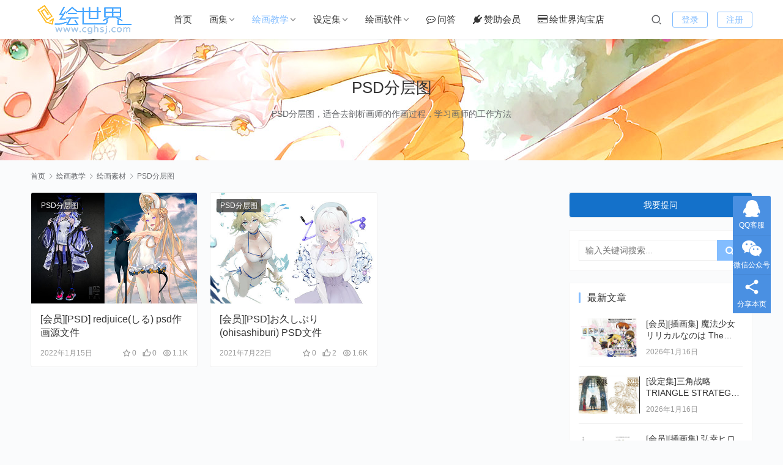

--- FILE ---
content_type: text/html; charset=UTF-8
request_url: https://www.cghsj.com/category/teaching/material/psd-material
body_size: 11898
content:
<!DOCTYPE html>
<html lang="zh-CN">
<head>
<meta charset="UTF-8">
<meta http-equiv="X-UA-Compatible" content="IE=edge,chrome=1">
<meta name="renderer" content="webkit">
<meta name="viewport" content="initial-scale=1.0,user-scalable=no,maximum-scale=1,width=device-width,viewport-fit=cover">
<title>PSD分层图_绘世界</title>
<meta name="keywords" content="PSD,剖析,源文件" />
<meta name="description" content="PSD分层图，适合去剖析画师的作画过程，学习画师的工作方法" />
<meta property="og:type" content="webpage" />
<meta property="og:url" content="https://www.cghsj.com/category/teaching/material/psd-material" />
<meta property="og:site_name" content="绘世界" />
<meta property="og:title" content="PSD分层图" />
<meta property="og:description" content="PSD分层图，适合去剖析画师的作画过程，学习画师的工作方法" />
<meta name="applicable-device" content="pc,mobile" />
<meta http-equiv="Cache-Control" content="no-transform" />
<link rel="shortcut icon" href="https://www.cghsj.com/wp-content/uploads/2021/04/站点图标.png" />
<link rel='dns-prefetch' href='//www.cghsj.com' />
<link rel="alternate" type="application/rss+xml" title="绘世界 &raquo; PSD分层图分类Feed" href="https://www.cghsj.com/category/teaching/material/psd-material/feed" />
<link rel='stylesheet' id='stylesheet-css'  href='//www.cghsj.com/wp-content/uploads/wpcom/style.3.7.0.1647915818.css?ver=3.7.0' type='text/css' media='all' />
<link rel='stylesheet' id='font-awesome-css'  href='https://www.cghsj.com/wp-content/themes/justmedia/themer/assets/css/font-awesome.css?ver=3.7.0' type='text/css' media='all' />
<link rel='stylesheet' id='wp-block-library-css'  href='https://www.cghsj.com/wp-includes/css/dist/block-library/style.min.css?ver=5.9.12' type='text/css' media='all' />
<style id='global-styles-inline-css' type='text/css'>
body{--wp--preset--color--black: #000000;--wp--preset--color--cyan-bluish-gray: #abb8c3;--wp--preset--color--white: #ffffff;--wp--preset--color--pale-pink: #f78da7;--wp--preset--color--vivid-red: #cf2e2e;--wp--preset--color--luminous-vivid-orange: #ff6900;--wp--preset--color--luminous-vivid-amber: #fcb900;--wp--preset--color--light-green-cyan: #7bdcb5;--wp--preset--color--vivid-green-cyan: #00d084;--wp--preset--color--pale-cyan-blue: #8ed1fc;--wp--preset--color--vivid-cyan-blue: #0693e3;--wp--preset--color--vivid-purple: #9b51e0;--wp--preset--gradient--vivid-cyan-blue-to-vivid-purple: linear-gradient(135deg,rgba(6,147,227,1) 0%,rgb(155,81,224) 100%);--wp--preset--gradient--light-green-cyan-to-vivid-green-cyan: linear-gradient(135deg,rgb(122,220,180) 0%,rgb(0,208,130) 100%);--wp--preset--gradient--luminous-vivid-amber-to-luminous-vivid-orange: linear-gradient(135deg,rgba(252,185,0,1) 0%,rgba(255,105,0,1) 100%);--wp--preset--gradient--luminous-vivid-orange-to-vivid-red: linear-gradient(135deg,rgba(255,105,0,1) 0%,rgb(207,46,46) 100%);--wp--preset--gradient--very-light-gray-to-cyan-bluish-gray: linear-gradient(135deg,rgb(238,238,238) 0%,rgb(169,184,195) 100%);--wp--preset--gradient--cool-to-warm-spectrum: linear-gradient(135deg,rgb(74,234,220) 0%,rgb(151,120,209) 20%,rgb(207,42,186) 40%,rgb(238,44,130) 60%,rgb(251,105,98) 80%,rgb(254,248,76) 100%);--wp--preset--gradient--blush-light-purple: linear-gradient(135deg,rgb(255,206,236) 0%,rgb(152,150,240) 100%);--wp--preset--gradient--blush-bordeaux: linear-gradient(135deg,rgb(254,205,165) 0%,rgb(254,45,45) 50%,rgb(107,0,62) 100%);--wp--preset--gradient--luminous-dusk: linear-gradient(135deg,rgb(255,203,112) 0%,rgb(199,81,192) 50%,rgb(65,88,208) 100%);--wp--preset--gradient--pale-ocean: linear-gradient(135deg,rgb(255,245,203) 0%,rgb(182,227,212) 50%,rgb(51,167,181) 100%);--wp--preset--gradient--electric-grass: linear-gradient(135deg,rgb(202,248,128) 0%,rgb(113,206,126) 100%);--wp--preset--gradient--midnight: linear-gradient(135deg,rgb(2,3,129) 0%,rgb(40,116,252) 100%);--wp--preset--duotone--dark-grayscale: url('#wp-duotone-dark-grayscale');--wp--preset--duotone--grayscale: url('#wp-duotone-grayscale');--wp--preset--duotone--purple-yellow: url('#wp-duotone-purple-yellow');--wp--preset--duotone--blue-red: url('#wp-duotone-blue-red');--wp--preset--duotone--midnight: url('#wp-duotone-midnight');--wp--preset--duotone--magenta-yellow: url('#wp-duotone-magenta-yellow');--wp--preset--duotone--purple-green: url('#wp-duotone-purple-green');--wp--preset--duotone--blue-orange: url('#wp-duotone-blue-orange');--wp--preset--font-size--small: 13px;--wp--preset--font-size--medium: 20px;--wp--preset--font-size--large: 36px;--wp--preset--font-size--x-large: 42px;}.has-black-color{color: var(--wp--preset--color--black) !important;}.has-cyan-bluish-gray-color{color: var(--wp--preset--color--cyan-bluish-gray) !important;}.has-white-color{color: var(--wp--preset--color--white) !important;}.has-pale-pink-color{color: var(--wp--preset--color--pale-pink) !important;}.has-vivid-red-color{color: var(--wp--preset--color--vivid-red) !important;}.has-luminous-vivid-orange-color{color: var(--wp--preset--color--luminous-vivid-orange) !important;}.has-luminous-vivid-amber-color{color: var(--wp--preset--color--luminous-vivid-amber) !important;}.has-light-green-cyan-color{color: var(--wp--preset--color--light-green-cyan) !important;}.has-vivid-green-cyan-color{color: var(--wp--preset--color--vivid-green-cyan) !important;}.has-pale-cyan-blue-color{color: var(--wp--preset--color--pale-cyan-blue) !important;}.has-vivid-cyan-blue-color{color: var(--wp--preset--color--vivid-cyan-blue) !important;}.has-vivid-purple-color{color: var(--wp--preset--color--vivid-purple) !important;}.has-black-background-color{background-color: var(--wp--preset--color--black) !important;}.has-cyan-bluish-gray-background-color{background-color: var(--wp--preset--color--cyan-bluish-gray) !important;}.has-white-background-color{background-color: var(--wp--preset--color--white) !important;}.has-pale-pink-background-color{background-color: var(--wp--preset--color--pale-pink) !important;}.has-vivid-red-background-color{background-color: var(--wp--preset--color--vivid-red) !important;}.has-luminous-vivid-orange-background-color{background-color: var(--wp--preset--color--luminous-vivid-orange) !important;}.has-luminous-vivid-amber-background-color{background-color: var(--wp--preset--color--luminous-vivid-amber) !important;}.has-light-green-cyan-background-color{background-color: var(--wp--preset--color--light-green-cyan) !important;}.has-vivid-green-cyan-background-color{background-color: var(--wp--preset--color--vivid-green-cyan) !important;}.has-pale-cyan-blue-background-color{background-color: var(--wp--preset--color--pale-cyan-blue) !important;}.has-vivid-cyan-blue-background-color{background-color: var(--wp--preset--color--vivid-cyan-blue) !important;}.has-vivid-purple-background-color{background-color: var(--wp--preset--color--vivid-purple) !important;}.has-black-border-color{border-color: var(--wp--preset--color--black) !important;}.has-cyan-bluish-gray-border-color{border-color: var(--wp--preset--color--cyan-bluish-gray) !important;}.has-white-border-color{border-color: var(--wp--preset--color--white) !important;}.has-pale-pink-border-color{border-color: var(--wp--preset--color--pale-pink) !important;}.has-vivid-red-border-color{border-color: var(--wp--preset--color--vivid-red) !important;}.has-luminous-vivid-orange-border-color{border-color: var(--wp--preset--color--luminous-vivid-orange) !important;}.has-luminous-vivid-amber-border-color{border-color: var(--wp--preset--color--luminous-vivid-amber) !important;}.has-light-green-cyan-border-color{border-color: var(--wp--preset--color--light-green-cyan) !important;}.has-vivid-green-cyan-border-color{border-color: var(--wp--preset--color--vivid-green-cyan) !important;}.has-pale-cyan-blue-border-color{border-color: var(--wp--preset--color--pale-cyan-blue) !important;}.has-vivid-cyan-blue-border-color{border-color: var(--wp--preset--color--vivid-cyan-blue) !important;}.has-vivid-purple-border-color{border-color: var(--wp--preset--color--vivid-purple) !important;}.has-vivid-cyan-blue-to-vivid-purple-gradient-background{background: var(--wp--preset--gradient--vivid-cyan-blue-to-vivid-purple) !important;}.has-light-green-cyan-to-vivid-green-cyan-gradient-background{background: var(--wp--preset--gradient--light-green-cyan-to-vivid-green-cyan) !important;}.has-luminous-vivid-amber-to-luminous-vivid-orange-gradient-background{background: var(--wp--preset--gradient--luminous-vivid-amber-to-luminous-vivid-orange) !important;}.has-luminous-vivid-orange-to-vivid-red-gradient-background{background: var(--wp--preset--gradient--luminous-vivid-orange-to-vivid-red) !important;}.has-very-light-gray-to-cyan-bluish-gray-gradient-background{background: var(--wp--preset--gradient--very-light-gray-to-cyan-bluish-gray) !important;}.has-cool-to-warm-spectrum-gradient-background{background: var(--wp--preset--gradient--cool-to-warm-spectrum) !important;}.has-blush-light-purple-gradient-background{background: var(--wp--preset--gradient--blush-light-purple) !important;}.has-blush-bordeaux-gradient-background{background: var(--wp--preset--gradient--blush-bordeaux) !important;}.has-luminous-dusk-gradient-background{background: var(--wp--preset--gradient--luminous-dusk) !important;}.has-pale-ocean-gradient-background{background: var(--wp--preset--gradient--pale-ocean) !important;}.has-electric-grass-gradient-background{background: var(--wp--preset--gradient--electric-grass) !important;}.has-midnight-gradient-background{background: var(--wp--preset--gradient--midnight) !important;}.has-small-font-size{font-size: var(--wp--preset--font-size--small) !important;}.has-medium-font-size{font-size: var(--wp--preset--font-size--medium) !important;}.has-large-font-size{font-size: var(--wp--preset--font-size--large) !important;}.has-x-large-font-size{font-size: var(--wp--preset--font-size--x-large) !important;}
</style>
<link rel='stylesheet' id='QAPress-css'  href='https://www.cghsj.com/wp-content/plugins/qapress/css/style.css?ver=4.1.1' type='text/css' media='all' />
<style id='QAPress-inline-css' type='text/css'>
.q-content .topic-tab.current-tab,.q-content .q-load-more{color: #1471CA;}
        .q-content .topic-tab:hover,.q-content .topic-title:hover,.q-content .topic-cat:hover,.q-content .topic-last-reply a:hover,.q-content .q-info a:hover,.q-content .q-answer .as-user a:hover,.q-content .q-answer .as-action a:hover,.q-content .q-answer .as-comment-url:hover,.q-content .q-answer .as-comment-name a.j-del-comment:hover{color:#0D62B3;}
        .q-content .put-top,.q-content .q-pagination .current,.q-mobile-ask a,.q-content .q-answer .as-to-reply,.q-btn-new,.q-content .q-answer .as-submit .btn-submit,.q-content .q-add-header .btn-post{background-color:#1471CA;}
        .q-content .topic-tab.current-tab:hover:after,.q-content .q-pagination a:hover,.q-mobile-ask a:hover,.q-content .q-load-more:hover,.q-content .q-answer .as-to-reply:hover,.q-btn-new:hover,.q-content .q-answer .as-submit .btn-submit:hover,.q-content .q-add-header .btn-post:hover{background-color:#0D62B3;}
        .q-content .q-load-more,.q-content .topic-tab.current-tab{border-color: #1471CA;}
        .q-content .q-load-more:hover{border-color: #0D62B3;}
        
</style>
<script type='text/javascript' src='https://www.cghsj.com/wp-content/themes/justmedia/themer/assets/js/jquery-3.6.0.min.js?ver=3.6.0' id='jquery-core-js'></script>
<script type='text/javascript' src='https://www.cghsj.com/wp-includes/js/jquery/jquery-migrate.min.js?ver=3.3.2' id='jquery-migrate-js'></script>
<script type='text/javascript' src='https://www.cghsj.com/wp-content/themes/justmedia/themer/assets/js/icons-2.6.18.js?ver=3.7.0' id='wpcom-icons-js'></script>
<link rel="EditURI" type="application/rsd+xml" title="RSD" href="https://www.cghsj.com/xmlrpc.php?rsd" />
<link rel="wlwmanifest" type="application/wlwmanifest+xml" href="https://www.cghsj.com/wp-includes/wlwmanifest.xml" /> 
<link rel="icon" href="https://www.cghsj.com/wp-content/uploads/2021/04/站点图标.png" sizes="32x32" />
<link rel="icon" href="https://www.cghsj.com/wp-content/uploads/2021/04/站点图标.png" sizes="192x192" />
<link rel="apple-touch-icon" href="https://www.cghsj.com/wp-content/uploads/2021/04/站点图标.png" />
<meta name="msapplication-TileImage" content="https://www.cghsj.com/wp-content/uploads/2021/04/站点图标.png" />
<!--[if lte IE 9]><script src="https://www.cghsj.com/wp-content/themes/justmedia/js/update.js"></script><![endif]-->
</head>
<body class="archive category category-psd-material category-145 lang-cn mobile-cols-2">
<header class="header">
    <div class="container clearfix">
        <div class="navbar-header">
            <button type="button" class="navbar-toggle collapsed" data-toggle="collapse" data-target=".navbar-collapse">
                <span class="icon-bar icon-bar-1"></span>
                <span class="icon-bar icon-bar-2"></span>
                <span class="icon-bar icon-bar-3"></span>
            </button>
                        <div class="logo">
                <a href="https://www.cghsj.com" rel="home"><img src="https://www.cghsj.com/wp-content/uploads/2021/04/网站logo.png" alt="绘世界"></a>
            </div>
        </div>
        <div class="collapse navbar-collapse">
            <nav class="navbar-left primary-menu"><ul id="menu-%e4%b8%bb%e8%8f%9c%e5%8d%95" class="nav navbar-nav wpcom-adv-menu"><li class="menu-item"><a href="https://www.cghsj.com/">首页</a></li>
<li class="menu-item dropdown"><a href="https://www.cghsj.com/category/paintings" class="dropdown-toggle">画集</a>
<ul class="dropdown-menu menu-item-wrap menu-item-col-5">
	<li class="menu-item"><a href="https://www.cghsj.com/category/paintings/illustrations">插画集</a></li>
	<li class="menu-item"><a href="https://www.cghsj.com/category/paintings/painter-collection">画师合集</a></li>
	<li class="menu-item"><a href="https://www.cghsj.com/category/paintings/doujin">同人画册</a></li>
	<li class="menu-item"><a href="https://www.cghsj.com/category/paintings/painter-package">画师图包</a></li>
	<li class="menu-item"><a href="https://www.cghsj.com/category/paintings/acg">ACG角色图包</a></li>
</ul>
</li>
<li class="menu-item current-category-ancestor active dropdown"><a href="https://www.cghsj.com/category/teaching" class="dropdown-toggle">绘画教学</a>
<ul class="dropdown-menu menu-item-wrap menu-item-col-3">
	<li class="menu-item"><a href="https://www.cghsj.com/category/teaching/tutorial">绘画技法</a></li>
	<li class="menu-item"><a href="https://www.cghsj.com/category/teaching/video">视频教程</a></li>
	<li class="menu-item current-category-ancestor current-category-parent active dropdown"><a href="https://www.cghsj.com/category/teaching/material">绘画素材</a>
	<ul class="dropdown-menu">
		<li class="menu-item"><a href="https://www.cghsj.com/category/teaching/material/gallery">参考图鉴</a></li>
		<li class="menu-item active"><a href="https://www.cghsj.com/category/teaching/material/psd-material">PSD分层图</a></li>
	</ul>
</li>
</ul>
</li>
<li class="menu-item dropdown"><a href="https://www.cghsj.com/category/setting" class="dropdown-toggle">设定集</a>
<ul class="dropdown-menu menu-item-wrap menu-item-col-5">
	<li class="menu-item dropdown"><a href="https://www.cghsj.com/category/setting/games-setting">游戏设定集</a>
	<ul class="dropdown-menu">
		<li class="menu-item"><a href="https://www.cghsj.com/category/setting/games-setting/japan-art">日韩游戏设定</a></li>
		<li class="menu-item"><a href="https://www.cghsj.com/category/setting/games-setting/western-art">欧美游戏设定</a></li>
	</ul>
</li>
	<li class="menu-item dropdown"><a href="https://www.cghsj.com/category/setting/tv-works">影视设定集</a>
	<ul class="dropdown-menu">
		<li class="menu-item"><a href="https://www.cghsj.com/category/setting/tv-works/japan-work">日系动画设定</a></li>
		<li class="menu-item"><a href="https://www.cghsj.com/category/setting/tv-works/western-work">欧美影视设定</a></li>
	</ul>
</li>
	<li class="menu-item"><a href="https://www.cghsj.com/category/setting/sketch">分镜原画集</a></li>
	<li class="menu-item"><a href="https://www.cghsj.com/category/setting/line-setting">三视图线稿</a></li>
	<li class="menu-item"><a href="https://www.cghsj.com/category/setting/toys">模型手办</a></li>
	<li class="menu-item"><a href="https://www.cghsj.com/category/setting/colour">色见本</a></li>
</ul>
</li>
<li class="menu-item dropdown"><a href="https://www.cghsj.com/category/soft" class="dropdown-toggle">绘画软件</a>
<ul class="dropdown-menu menu-item-wrap">
	<li class="menu-item"><a href="https://www.cghsj.com/category/soft/sai">SAI</a></li>
</ul>
</li>
<li class="menu-item menu-item-has-image"><a target="_blank" rel="nofollow" href="https://www.cghsj.com/question"><i class="wpcom-icon fa fa-commenting-o menu-item-icon"></i>问答</a></li>
<li class="menu-item menu-item-has-image"><a target="_blank" rel="nofollow" href="https://www.cghsj.com/vip"><i class="wpcom-icon fa fa-plug menu-item-icon"></i>赞助会员</a></li>
<li class="menu-item menu-item-has-image"><a target="_blank" rel="nofollow" href="https://item.taobao.com/item.htm?spm=a1z10.3-c.w4002-22372143722.10.7d673a11yf3Beg&#038;id=649942319608"><i class="wpcom-icon fa fa-credit-card menu-item-icon"></i>绘世界淘宝店</a></li>
</ul></nav>            <div class="navbar-action pull-right">
                <div class="navbar-search-icon j-navbar-search"><i class="wpcom-icon wi"><svg aria-hidden="true"><use xlink:href="#wi-search"></use></svg></i></div>
                                                <div id="j-user-wrap">
                    <a class="login" href="https://www.cghsj.com/login">登录</a>
                    <a class="login register" href="https://www.cghsj.com/vip">注册</a>
                </div>
                                            </div>
            <form class="navbar-search" action="https://www.cghsj.com" method="get" role="search">
                <div class="navbar-search-inner">
                    <i class="wpcom-icon wi navbar-search-close"><svg aria-hidden="true"><use xlink:href="#wi-close"></use></svg></i>                    <input type="text" name="s" class="navbar-search-input" autocomplete="off" placeholder="输入关键词搜索..." value="">
                    <button class="navbar-search-btn" type="submit"><i class="wpcom-icon wi"><svg aria-hidden="true"><use xlink:href="#wi-search"></use></svg></i></button>
                </div>
            </form>
        </div><!-- /.navbar-collapse -->
    </div><!-- /.container -->
</header>
<div id="wrap">    <div class="banner j-lazy" style="background-image: url(https://www.cghsj.com/wp-content/themes/justmedia/themer/assets/images/lazy.png);height:200px;" data-original="https://www.cghsj.com/wp-content/uploads/2021/04/banner2.jpg">
        <div class="banner-inner container">
            <h1>PSD分层图</h1>
            <div class="page-description"><p>PSD分层图，适合去剖析画师的作画过程，学习画师的工作方法</p>
</div>        </div>
    </div>
    <div class="wrap container">
        <ol class="breadcrumb" vocab="https://schema.org/" typeof="BreadcrumbList"><li class="home" property="itemListElement" typeof="ListItem"><a href="https://www.cghsj.com" property="item" typeof="WebPage"><span property="name" class="hide">绘世界</span>首页</a><meta property="position" content="1"></li><li property="itemListElement" typeof="ListItem"><i class="wpcom-icon wi"><svg aria-hidden="true"><use xlink:href="#wi-arrow-right-3"></use></svg></i><a href="https://www.cghsj.com/category/teaching" property="item" typeof="WebPage"><span property="name">绘画教学</span></a><meta property="position" content="2"></li><li property="itemListElement" typeof="ListItem"><i class="wpcom-icon wi"><svg aria-hidden="true"><use xlink:href="#wi-arrow-right-3"></use></svg></i><a href="https://www.cghsj.com/category/teaching/material" property="item" typeof="WebPage"><span property="name">绘画素材</span></a><meta property="position" content="3"></li><li class="active" property="itemListElement" typeof="ListItem"><i class="wpcom-icon wi"><svg aria-hidden="true"><use xlink:href="#wi-arrow-right-3"></use></svg></i><a href="https://www.cghsj.com/category/teaching/material/psd-material" property="item" typeof="WebPage"><span property="name">PSD分层图</span></a><meta property="position" content="4"></li></ol>        <div class="main">
                        <div class="default-loop-wrap">
                                    <ul class="post-loop post-loop-default cols-3">
                                                    <li class="item">
    <div class="item-inner">
        <a class="item-img" href="https://www.cghsj.com/7226.html" title="[会员][PSD] redjuice(しる) psd作画源文件" target="_blank">
            <img width="480" height="320" src="https://www.cghsj.com/wp-content/themes/justmedia/themer/assets/images/lazy.png" class="attachment-post-thumbnail size-post-thumbnail wp-post-image j-lazy" alt="[会员][PSD] redjuice(しる) psd作画源文件" data-original="https://www.cghsj.com/wp-content/uploads/2021/12/vip_redjuice_psd_1.jpg" />                                </a>
                    <a class="item-category" href="https://www.cghsj.com/category/teaching/material/psd-material" target="_blank">
                PSD分层图            </a>
                <h3 class="item-title">
            <a href="https://www.cghsj.com/7226.html" title="[会员][PSD] redjuice(しる) psd作画源文件" target="_blank">[会员][PSD] redjuice(しる) psd作画源文件</a>
        </h3>
        <div class="item-meta">
        <span class="item-meta-left">
            2022年1月15日        </span>
            <div class="item-meta-right">
                <span><i class="wpcom-icon wi"><svg aria-hidden="true"><use xlink:href="#wi-star"></use></svg></i>0</span><span><i class="wpcom-icon wi"><svg aria-hidden="true"><use xlink:href="#wi-thumb-up"></use></svg></i>0</span><span><i class="wpcom-icon wi"><svg aria-hidden="true"><use xlink:href="#wi-eye"></use></svg></i>1.1K</span>            </div>
        </div>
    </div>
</li>                                                    <li class="item">
    <div class="item-inner">
        <a class="item-img" href="https://www.cghsj.com/3590.html" title="[会员][PSD]お久しぶり(ohisashiburi) PSD文件" target="_blank">
            <img width="480" height="320" src="https://www.cghsj.com/wp-content/themes/justmedia/themer/assets/images/lazy.png" class="attachment-post-thumbnail size-post-thumbnail wp-post-image j-lazy" alt="[会员][PSD]お久しぶり(ohisashiburi) PSD文件" loading="lazy" data-original="https://www.cghsj.com/wp-content/uploads/2021/07/vip_ohisashiburi_01-1.jpg" />                                </a>
                    <a class="item-category" href="https://www.cghsj.com/category/teaching/material/psd-material" target="_blank">
                PSD分层图            </a>
                <h3 class="item-title">
            <a href="https://www.cghsj.com/3590.html" title="[会员][PSD]お久しぶり(ohisashiburi) PSD文件" target="_blank">[会员][PSD]お久しぶり(ohisashiburi) PSD文件</a>
        </h3>
        <div class="item-meta">
        <span class="item-meta-left">
            2021年7月22日        </span>
            <div class="item-meta-right">
                <span><i class="wpcom-icon wi"><svg aria-hidden="true"><use xlink:href="#wi-star"></use></svg></i>0</span><span><i class="wpcom-icon wi"><svg aria-hidden="true"><use xlink:href="#wi-thumb-up"></use></svg></i>2</span><span><i class="wpcom-icon wi"><svg aria-hidden="true"><use xlink:href="#wi-eye"></use></svg></i>1.6K</span>            </div>
        </div>
    </div>
</li>                                            </ul>
                                                </div>
        </div>
                    <aside class="sidebar">
                <div id="qapress-new-2" class="widget widget_qapress_new"><a class="q-btn-new" href="https://www.cghsj.com/ask">我要提问</a></div><div id="search-3" class="widget widget_search"><form class="search-form" action="https://www.cghsj.com" method="get" role="search">
    <input type="text" class="keyword" name="s" placeholder="输入关键词搜索..." value="">
    <input type="submit" class="submit" value="&#xf002;">
</form></div><div id="wpcom-post-thumb-2" class="widget widget_post_thumb"><h3 class="widget-title"><span>最新文章</span></h3>            <ul>
                                    <li class="item">
                                                    <div class="item-img">
                                <a class="item-img-inner" href="https://www.cghsj.com/13473.html" title="[会员][插画集] 魔法少女リリカルなのは The MOVIE メモリアルビジュアルコレクション">
                                    <img width="480" height="320" src="https://www.cghsj.com/wp-content/themes/justmedia/themer/assets/images/lazy.png" class="attachment-post-thumbnail size-post-thumbnail wp-post-image j-lazy" alt="[会员][插画集] 魔法少女リリカルなのは The MOVIE メモリアルビジュアルコレクション" loading="lazy" data-original="https://www.cghsj.com/wp-content/uploads/2026/01/vip_mofashaonv_movie_1-480x320.jpg" />                                </a>
                            </div>
                                                <div class="item-content">
                            <p class="item-title"><a href="https://www.cghsj.com/13473.html" title="[会员][插画集] 魔法少女リリカルなのは The MOVIE メモリアルビジュアルコレクション">[会员][插画集] 魔法少女リリカルなのは The MOVIE メモリアルビジュアルコレクション</a></p>
                            <p class="item-date">2026年1月16日</p>
                        </div>
                    </li>
                                    <li class="item">
                                                    <div class="item-img">
                                <a class="item-img-inner" href="https://www.cghsj.com/13471.html" title="[设定集]三角战略 TRIANGLE STRATEGY Design Works THE ART OF TRIANGLE 2018-2022">
                                    <img width="480" height="320" src="https://www.cghsj.com/wp-content/themes/justmedia/themer/assets/images/lazy.png" class="attachment-post-thumbnail size-post-thumbnail wp-post-image j-lazy" alt="[设定集]三角战略 TRIANGLE STRATEGY Design Works THE ART OF TRIANGLE 2018-2022" loading="lazy" data-original="https://www.cghsj.com/wp-content/uploads/2026/01/vip_triangle20182022_1-480x320.jpg" />                                </a>
                            </div>
                                                <div class="item-content">
                            <p class="item-title"><a href="https://www.cghsj.com/13471.html" title="[设定集]三角战略 TRIANGLE STRATEGY Design Works THE ART OF TRIANGLE 2018-2022">[设定集]三角战略 TRIANGLE STRATEGY Design Works THE ART OF TRIANGLE 2018-2022</a></p>
                            <p class="item-date">2026年1月16日</p>
                        </div>
                    </li>
                                    <li class="item">
                                                    <div class="item-img">
                                <a class="item-img-inner" href="https://www.cghsj.com/13459.html" title="[会员][插画集] 弘幸ヒロユキ20周年記念イラスト全集 [DL版]">
                                    <img width="480" height="320" src="https://www.cghsj.com/wp-content/themes/justmedia/themer/assets/images/lazy.png" class="attachment-post-thumbnail size-post-thumbnail wp-post-image j-lazy" alt="[会员][插画集] 弘幸ヒロユキ20周年記念イラスト全集 [DL版]" loading="lazy" data-original="https://www.cghsj.com/wp-content/uploads/2025/10/vip_art_hongxin_1-480x320.jpg" />                                </a>
                            </div>
                                                <div class="item-content">
                            <p class="item-title"><a href="https://www.cghsj.com/13459.html" title="[会员][插画集] 弘幸ヒロユキ20周年記念イラスト全集 [DL版]">[会员][插画集] 弘幸ヒロユキ20周年記念イラスト全集 [DL版]</a></p>
                            <p class="item-date">2025年10月24日</p>
                        </div>
                    </li>
                                    <li class="item">
                                                    <div class="item-img">
                                <a class="item-img-inner" href="https://www.cghsj.com/13457.html" title="[会员][设定集] 超侦探事件簿：雾雨谜宫 Master Detective Archives RAIN CODE Official Artworks">
                                    <img width="480" height="320" src="https://www.cghsj.com/wp-content/themes/justmedia/themer/assets/images/lazy.png" class="attachment-post-thumbnail size-post-thumbnail wp-post-image j-lazy" alt="[会员][设定集] 超侦探事件簿：雾雨谜宫 Master Detective Archives RAIN CODE Official Artworks" loading="lazy" data-original="https://www.cghsj.com/wp-content/uploads/2025/10/vip_settei_rain_code_1-480x320.jpg" />                                </a>
                            </div>
                                                <div class="item-content">
                            <p class="item-title"><a href="https://www.cghsj.com/13457.html" title="[会员][设定集] 超侦探事件簿：雾雨谜宫 Master Detective Archives RAIN CODE Official Artworks">[会员][设定集] 超侦探事件簿：雾雨谜宫 Master Detective Archives RAIN CODE Official Artworks</a></p>
                            <p class="item-date">2025年10月24日</p>
                        </div>
                    </li>
                                    <li class="item">
                                                    <div class="item-img">
                                <a class="item-img-inner" href="https://www.cghsj.com/13455.html" title="[会员][设定集] 金牌得主 アニメ「メダリスト」公式ビジュアルファンブック">
                                    <img width="480" height="320" src="https://www.cghsj.com/wp-content/themes/justmedia/themer/assets/images/lazy.png" class="attachment-post-thumbnail size-post-thumbnail wp-post-image j-lazy" alt="[会员][设定集] 金牌得主 アニメ「メダリスト」公式ビジュアルファンブック" loading="lazy" data-original="https://www.cghsj.com/wp-content/uploads/2025/10/vip_settei_jinpaideizhu_1-480x320.jpg" />                                </a>
                            </div>
                                                <div class="item-content">
                            <p class="item-title"><a href="https://www.cghsj.com/13455.html" title="[会员][设定集] 金牌得主 アニメ「メダリスト」公式ビジュアルファンブック">[会员][设定集] 金牌得主 アニメ「メダリスト」公式ビジュアルファンブック</a></p>
                            <p class="item-date">2025年10月23日</p>
                        </div>
                    </li>
                                    <li class="item">
                                                    <div class="item-img">
                                <a class="item-img-inner" href="https://www.cghsj.com/13453.html" title="[会员][插画集] 碧蓝幻想 Granblue Fantasy FES 2022-2023 ArtBook">
                                    <img width="480" height="320" src="https://www.cghsj.com/wp-content/themes/justmedia/themer/assets/images/lazy.png" class="attachment-post-thumbnail size-post-thumbnail wp-post-image j-lazy" alt="[会员][插画集] 碧蓝幻想 Granblue Fantasy FES 2022-2023 ArtBook" loading="lazy" data-original="https://www.cghsj.com/wp-content/uploads/2025/10/vip_art_granblue_2223_1-480x320.jpg" />                                </a>
                            </div>
                                                <div class="item-content">
                            <p class="item-title"><a href="https://www.cghsj.com/13453.html" title="[会员][插画集] 碧蓝幻想 Granblue Fantasy FES 2022-2023 ArtBook">[会员][插画集] 碧蓝幻想 Granblue Fantasy FES 2022-2023 ArtBook</a></p>
                            <p class="item-date">2025年10月23日</p>
                        </div>
                    </li>
                                    <li class="item">
                                                    <div class="item-img">
                                <a class="item-img-inner" href="https://www.cghsj.com/13439.html" title="[会员][设定集] NieR Re[in]carnation 公式資料集 -『檻』と祈りの物語-">
                                    <img width="480" height="320" src="https://www.cghsj.com/wp-content/themes/justmedia/themer/assets/images/lazy.png" class="attachment-post-thumbnail size-post-thumbnail wp-post-image j-lazy" alt="[会员][设定集] NieR Re[in]carnation 公式資料集 -『檻』と祈りの物語-" loading="lazy" data-original="https://www.cghsj.com/wp-content/uploads/2025/10/vip_settei_nier_rein_1-480x320.jpg" />                                </a>
                            </div>
                                                <div class="item-content">
                            <p class="item-title"><a href="https://www.cghsj.com/13439.html" title="[会员][设定集] NieR Re[in]carnation 公式資料集 -『檻』と祈りの物語-">[会员][设定集] NieR Re[in]carnation 公式資料集 -『檻』と祈りの物語-</a></p>
                            <p class="item-date">2025年10月18日</p>
                        </div>
                    </li>
                                    <li class="item">
                                                    <div class="item-img">
                                <a class="item-img-inner" href="https://www.cghsj.com/13437.html" title="[会员][设定集] NieR：Automata 美术记录集 【废墟都市调查报告书】">
                                    <img width="480" height="320" src="https://www.cghsj.com/wp-content/themes/justmedia/themer/assets/images/lazy.png" class="attachment-post-thumbnail size-post-thumbnail wp-post-image j-lazy" alt="[会员][设定集] NieR：Automata 美术记录集 【废墟都市调查报告书】" loading="lazy" data-original="https://www.cghsj.com/wp-content/uploads/2025/10/vip_settei_nier_feixudushi_1-480x320.jpg" />                                </a>
                            </div>
                                                <div class="item-content">
                            <p class="item-title"><a href="https://www.cghsj.com/13437.html" title="[会员][设定集] NieR：Automata 美术记录集 【废墟都市调查报告书】">[会员][设定集] NieR：Automata 美术记录集 【废墟都市调查报告书】</a></p>
                            <p class="item-date">2025年10月18日</p>
                        </div>
                    </li>
                                    <li class="item">
                                                    <div class="item-img">
                                <a class="item-img-inner" href="https://www.cghsj.com/13434.html" title="[会员][设定集] NieR：Automata 攻略设定资料集 【第243次降下作战指令书】">
                                    <img width="480" height="320" src="https://www.cghsj.com/wp-content/themes/justmedia/themer/assets/images/lazy.png" class="attachment-post-thumbnail size-post-thumbnail wp-post-image j-lazy" alt="[会员][设定集] NieR：Automata 攻略设定资料集 【第243次降下作战指令书】" loading="lazy" data-original="https://www.cghsj.com/wp-content/uploads/2025/10/vip_settei_nier_automata_1-480x320.jpg" />                                </a>
                            </div>
                                                <div class="item-content">
                            <p class="item-title"><a href="https://www.cghsj.com/13434.html" title="[会员][设定集] NieR：Automata 攻略设定资料集 【第243次降下作战指令书】">[会员][设定集] NieR：Automata 攻略设定资料集 【第243次降下作战指令书】</a></p>
                            <p class="item-date">2025年10月17日</p>
                        </div>
                    </li>
                                    <li class="item">
                                                    <div class="item-img">
                                <a class="item-img-inner" href="https://www.cghsj.com/13432.html" title="[会员][插画集] 藤ちょこ 祝彩巡礼">
                                    <img width="480" height="320" src="https://www.cghsj.com/wp-content/themes/justmedia/themer/assets/images/lazy.png" class="attachment-post-thumbnail size-post-thumbnail wp-post-image j-lazy" alt="[会员][插画集] 藤ちょこ 祝彩巡礼" loading="lazy" data-original="https://www.cghsj.com/wp-content/uploads/2025/10/vip_art_tengyuancai_zhucai_1-480x320.jpg" />                                </a>
                            </div>
                                                <div class="item-content">
                            <p class="item-title"><a href="https://www.cghsj.com/13432.html" title="[会员][插画集] 藤ちょこ 祝彩巡礼">[会员][插画集] 藤ちょこ 祝彩巡礼</a></p>
                            <p class="item-date">2025年10月17日</p>
                        </div>
                    </li>
                            </ul>
        </div><div id="tag_cloud-2" class="widget widget_tag_cloud"><h3 class="widget-title"><span>标签</span></h3><div class="tagcloud"><a href="https://www.cghsj.com/tag/clamp" class="tag-cloud-link tag-link-235 tag-link-position-1" style="font-size: 12.568421052632pt;" aria-label="Clamp (31个项目)">Clamp</a>
<a href="https://www.cghsj.com/tag/eva" class="tag-cloud-link tag-link-210 tag-link-position-2" style="font-size: 13.894736842105pt;" aria-label="EVA (39个项目)">EVA</a>
<a href="https://www.cghsj.com/tag/fate" class="tag-cloud-link tag-link-374 tag-link-position-3" style="font-size: 13.894736842105pt;" aria-label="Fate (39个项目)">Fate</a>
<a href="https://www.cghsj.com/tag/fgo" class="tag-cloud-link tag-link-207 tag-link-position-4" style="font-size: 19.936842105263pt;" aria-label="FGO (101个项目)">FGO</a>
<a href="https://www.cghsj.com/tag/konami" class="tag-cloud-link tag-link-731 tag-link-position-5" style="font-size: 8.8842105263158pt;" aria-label="KONAMI (17个项目)">KONAMI</a>
<a href="https://www.cghsj.com/tag/lovelive" class="tag-cloud-link tag-link-321 tag-link-position-6" style="font-size: 14.631578947368pt;" aria-label="LoveLive! (44个项目)">LoveLive!</a>
<a href="https://www.cghsj.com/tag/persona" class="tag-cloud-link tag-link-452 tag-link-position-7" style="font-size: 10.063157894737pt;" aria-label="Persona (21个项目)">Persona</a>
<a href="https://www.cghsj.com/tag/type_moon" class="tag-cloud-link tag-link-314 tag-link-position-8" style="font-size: 13.6pt;" aria-label="type_moon (37个项目)">type_moon</a>
<a href="https://www.cghsj.com/tag/%e4%b8%89%e8%a7%86%e5%9b%be%e7%ba%bf%e7%a8%bf" class="tag-cloud-link tag-link-2 tag-link-position-9" style="font-size: 12.715789473684pt;" aria-label="三视图线稿 (32个项目)">三视图线稿</a>
<a href="https://www.cghsj.com/tag/%e4%b8%8a%e8%89%b2" class="tag-cloud-link tag-link-151 tag-link-position-10" style="font-size: 8.8842105263158pt;" aria-label="上色 (17个项目)">上色</a>
<a href="https://www.cghsj.com/tag/%e5%81%87%e9%9d%a2%e9%aa%91%e5%a3%ab" class="tag-cloud-link tag-link-283 tag-link-position-11" style="font-size: 9.1789473684211pt;" aria-label="假面骑士 (18个项目)">假面骑士</a>
<a href="https://www.cghsj.com/tag/%e5%88%9d%e9%9f%b3" class="tag-cloud-link tag-link-215 tag-link-position-12" style="font-size: 10.652631578947pt;" aria-label="初音 (23个项目)">初音</a>
<a href="https://www.cghsj.com/tag/%e5%89%af%e5%b2%9b%e6%88%90%e8%ae%b0" class="tag-cloud-link tag-link-329 tag-link-position-13" style="font-size: 11.684210526316pt;" aria-label="副岛成记 (27个项目)">副岛成记</a>
<a href="https://www.cghsj.com/tag/%e5%9e%8b%e6%9c%88" class="tag-cloud-link tag-link-206 tag-link-position-14" style="font-size: 10.063157894737pt;" aria-label="型月 (21个项目)">型月</a>
<a href="https://www.cghsj.com/tag/%e5%a5%b3%e7%a5%9e%e5%bc%82%e9%97%bb%e5%bd%95" class="tag-cloud-link tag-link-327 tag-link-position-15" style="font-size: 10.357894736842pt;" aria-label="女神异闻录 (22个项目)">女神异闻录</a>
<a href="https://www.cghsj.com/tag/%e6%80%aa%e7%89%a9" class="tag-cloud-link tag-link-213 tag-link-position-16" style="font-size: 10.947368421053pt;" aria-label="怪物 (24个项目)">怪物</a>
<a href="https://www.cghsj.com/tag/%e6%9c%ba%e4%bd%93" class="tag-cloud-link tag-link-4 tag-link-position-17" style="font-size: 22pt;" aria-label="机体 (141个项目)">机体</a>
<a href="https://www.cghsj.com/tag/%e6%9c%ba%e5%99%a8%e4%ba%ba" class="tag-cloud-link tag-link-69 tag-link-position-18" style="font-size: 8.4421052631579pt;" aria-label="机器人 (16个项目)">机器人</a>
<a href="https://www.cghsj.com/tag/%e6%9c%ba%e5%a8%98" class="tag-cloud-link tag-link-526 tag-link-position-19" style="font-size: 9.7684210526316pt;" aria-label="机娘 (20个项目)">机娘</a>
<a href="https://www.cghsj.com/tag/%e6%9c%ba%e7%94%b2" class="tag-cloud-link tag-link-183 tag-link-position-20" style="font-size: 9.1789473684211pt;" aria-label="机甲 (18个项目)">机甲</a>
<a href="https://www.cghsj.com/tag/%e6%9d%91%e7%94%b0%e8%8e%b2%e5%b0%94" class="tag-cloud-link tag-link-897 tag-link-position-21" style="font-size: 12.715789473684pt;" aria-label="村田莲尔 (32个项目)">村田莲尔</a>
<a href="https://www.cghsj.com/tag/%e7%94%bb%e9%9b%86" class="tag-cloud-link tag-link-164 tag-link-position-22" style="font-size: 10.357894736842pt;" aria-label="画集 (22个项目)">画集</a>
<a href="https://www.cghsj.com/tag/%e7%a2%a7%e8%93%9d%e5%b9%bb%e6%83%b3" class="tag-cloud-link tag-link-772 tag-link-position-23" style="font-size: 8.4421052631579pt;" aria-label="碧蓝幻想 (16个项目)">碧蓝幻想</a>
<a href="https://www.cghsj.com/tag/%e7%a2%a7%e8%93%9d%e8%88%aa%e7%ba%bf" class="tag-cloud-link tag-link-304 tag-link-position-24" style="font-size: 8pt;" aria-label="碧蓝航线 (15个项目)">碧蓝航线</a>
<a href="https://www.cghsj.com/tag/%e7%bb%98%e7%94%bb%e6%8a%80%e6%b3%95" class="tag-cloud-link tag-link-7 tag-link-position-25" style="font-size: 8pt;" aria-label="绘画技法 (15个项目)">绘画技法</a>
<a href="https://www.cghsj.com/tag/%e7%be%8e%e5%b0%91%e5%a5%b3" class="tag-cloud-link tag-link-120 tag-link-position-26" style="font-size: 18.315789473684pt;" aria-label="美少女 (78个项目)">美少女</a>
<a href="https://www.cghsj.com/tag/%e8%90%8c" class="tag-cloud-link tag-link-141 tag-link-position-27" style="font-size: 14.631578947368pt;" aria-label="萌 (44个项目)">萌</a>
<a href="https://www.cghsj.com/tag/%e8%ae%be%e5%ae%9a%e9%9b%86" class="tag-cloud-link tag-link-155 tag-link-position-28" style="font-size: 11.831578947368pt;" aria-label="设定集 (28个项目)">设定集</a>
<a href="https://www.cghsj.com/tag/%e9%93%b6%e5%8f%91" class="tag-cloud-link tag-link-305 tag-link-position-29" style="font-size: 9.1789473684211pt;" aria-label="银发 (18个项目)">银发</a>
<a href="https://www.cghsj.com/tag/%e9%ab%98%e8%be%be" class="tag-cloud-link tag-link-311 tag-link-position-30" style="font-size: 20.673684210526pt;" aria-label="高达 (115个项目)">高达</a></div>
</div><div id="wpcom-comments-3" class="widget widget_comments"><h3 class="widget-title"><span>最新评论</span></h3>            <ul>
                                    <li>
                        <div class="comment-info">
                            <a href="https://www.cghsj.com/user/1" target="_blank" class="j-user-card" data-user="1">
                                <img alt='尼禄sama' src='//www.cghsj.com/wp-content/uploads/member/avatars/238a0b923820dcc5.1617448092.jpg' class='avatar avatar-60 photo' height='60' width='60' />                                <span class="comment-author">尼禄sama</span>
                            </a>
                            <span>2月5日</span>
                        </div>
                        <div class="comment-excerpt">
                            <p>thank you！</p>
                        </div>
                        <p class="comment-post">
                            评论于 <a href="https://www.cghsj.com/12835.html" target="_blank">[会员][设定集] 卧龙苍天陨落 公式 ARTWORKS[DL]</a>
                        </p>
                    </li>
                                    <li>
                        <div class="comment-info">
                            <a href="https://javdude.win/" target="_blank" rel=nofollow>
                                <img alt='jav dude' src='//www.cghsj.com/wp-content/uploads/2021/04/2021040310271720.jpg' class='avatar avatar-60 photo' height='60' width='60' />                                <span class="comment-author">jav dude</span>
                            </a>
                            <span>2月4日</span>
                        </div>
                        <div class="comment-excerpt">
                            <p>Wow, fantastic blog layout! Hoow llng have youu beeen blgging for? you maake blogging look easy. Thee overall lok oof yoour sitre iss magnificent, let&hellip;</p>
                        </div>
                        <p class="comment-post">
                            评论于 <a href="https://www.cghsj.com/12835.html" target="_blank">[会员][设定集] 卧龙苍天陨落 公式 ARTWORKS[DL]</a>
                        </p>
                    </li>
                                    <li>
                        <div class="comment-info">
                            <a href="https://www.cghsj.com/user/1" target="_blank" class="j-user-card" data-user="1">
                                <img alt='尼禄sama' src='//www.cghsj.com/wp-content/uploads/member/avatars/238a0b923820dcc5.1617448092.jpg' class='avatar avatar-60 photo' height='60' width='60' />                                <span class="comment-author">尼禄sama</span>
                            </a>
                            <span>1月14日</span>
                        </div>
                        <div class="comment-excerpt">
                            <p>thank you</p>
                        </div>
                        <p class="comment-post">
                            评论于 <a href="https://www.cghsj.com/12797.html" target="_blank">[会员][设定集] 島田フミカネ ART WORKS EXTRA Luminous Witches[DL]</a>
                        </p>
                    </li>
                                    <li>
                        <div class="comment-info">
                            <a href="https://xnxxhub.win/" target="_blank" rel=nofollow>
                                <img alt='xnxx hub' src='//www.cghsj.com/wp-content/uploads/2021/04/2021040310271720.jpg' class='avatar avatar-60 photo' height='60' width='60' />                                <span class="comment-author">xnxx hub</span>
                            </a>
                            <span>1月14日</span>
                        </div>
                        <div class="comment-excerpt">
                            <p>This iis vey interesting, You're a very skilld blogger. I've joined your rrss feed and look forard to seekimg mor of your wonderfu post. Also, I've sh&hellip;</p>
                        </div>
                        <p class="comment-post">
                            评论于 <a href="https://www.cghsj.com/12797.html" target="_blank">[会员][设定集] 島田フミカネ ART WORKS EXTRA Luminous Witches[DL]</a>
                        </p>
                    </li>
                                    <li>
                        <div class="comment-info">
                            <a href="https://lululu.win" target="_blank" rel=nofollow>
                                <img alt='lululu.win xxx' src='//www.cghsj.com/wp-content/uploads/2021/04/2021040310271720.jpg' class='avatar avatar-60 photo' height='60' width='60' />                                <span class="comment-author">lululu.win xxx</span>
                            </a>
                            <span>12月7日</span>
                        </div>
                        <div class="comment-excerpt">
                            <p>Grea article, just what I needed.</p>
                        </div>
                        <p class="comment-post">
                            评论于 <a href="https://www.cghsj.com/12746.html" target="_blank">[会员][设定集]苍翼默示录刻之幻影 BLAZBLUE CHRONOPHANTASMA 公式設定資料集II</a>
                        </p>
                    </li>
                            </ul>
        </div>            </aside>
            </div>
</div>
<footer class="footer width-footer-bar">
    <div class="container">
        <div class="footer-sns">
                                <a class="sns-wx" href="javascript:;">
                        <i class="wpcom-icon fa fa-weixin sns-icon"></i>                        <span style="background-image:url(https://www.cghsj.com/wp-content/uploads/2021/04/2021040310003535.jpg);"></span>                    </a>
                                    <a href="http://wpa.qq.com/msgrd?v=3&#038;uin=3115408153&#038;site=qq&#038;menu=yes">
                        <i class="wpcom-icon fa fa-qq sns-icon"></i>                                            </a>
                        </div>

                <ul class="footer-nav hidden-xs"><li id="menu-item-1160" class="menu-item menu-item-1160"><a rel="nofollow" href="https://www.cghsj.com/problem">常见问题</a></li>
<li id="menu-item-1159" class="menu-item menu-item-1159"><a rel="nofollow" href="https://www.cghsj.com/message">游客留言板</a></li>
<li id="menu-item-1161" class="menu-item menu-item-1161"><a rel="nofollow" href="https://www.cghsj.com/copyright">版权声明</a></li>
<li id="menu-item-1163" class="menu-item menu-item-1163"><a rel="nofollow" href="https://www.cghsj.com/business">广告投放</a></li>
<li id="menu-item-1164" class="menu-item menu-item-1164"><a rel="nofollow" href="https://www.cghsj.com/user_agreement">用户协议</a></li>
<li id="menu-item-1162" class="menu-item menu-item-1162"><a rel="nofollow" href="https://www.cghsj.com/about">关于本站</a></li>
</ul>
        <div class="copyright">
            <p>Copyright © 2021 cghsj.com 版权所有 Powered by <a href="http://www.cghsj.com">绘世界</a></p>
        </div>
    </div>
</footer>
            <div class="action action-style-1 action-color-1 action-pos-0" style="bottom:20%;">
                                                <a class="action-item" href="http://wpa.qq.com/msgrd?v=3&uin=3115408153&site=qq&menu=yes" target="_blank" rel="nofollow">
                                    <i class="wpcom-icon fa fa-qq action-item-icon"></i>                                    <span>QQ客服</span>                                </a>
                                                                                    <div class="action-item">
                                    <i class="wpcom-icon fa fa-wechat action-item-icon"></i>                                    <span>微信公众号</span>                                    <div class="action-item-inner action-item-type-1">
                                        <img class="action-item-img" src="https://www.cghsj.com/wp-content/uploads/2021/04/2021040310003535.jpg" alt="微信公众号">                                    </div>
                                </div>
                                                                                        <div class="action-item j-share">
                        <i class="wpcom-icon wi action-item-icon"><svg aria-hidden="true"><use xlink:href="#wi-share"></use></svg></i>                        <span>分享本页</span>                    </div>
                                    <div class="action-item gotop j-top">
                        <i class="wpcom-icon wi action-item-icon"><svg aria-hidden="true"><use xlink:href="#wi-arrow-up-2"></use></svg></i>                        <span>返回顶部</span>                    </div>
                            </div>
                    <div class="footer-bar">
                                    <div class="fb-item">
                        <a href="http://www.cghsj.com" style="color: #9B9B9B;">
                            <i class="wpcom-icon fa fa-bars fb-item-icon"></i>                            <span>首页</span>
                        </a>
                    </div>
                                    <div class="fb-item">
                        <a href="https://www.cghsj.com/account" rel="nofollow" style="color: #9B9B9B;">
                            <i class="wpcom-icon fa fa-user-circle-o fb-item-icon"></i>                            <span>用户中心</span>
                        </a>
                    </div>
                                    <div class="fb-item">
                        <a href="http://wpa.qq.com/msgrd?v=3&#038;uin=3115408153&#038;site=qq&#038;menu=yes" target="_blank" rel="nofollow" style="color: #9B9B9B;">
                            <i class="wpcom-icon fa fa-qq fb-item-icon"></i>                            <span>QQ客服</span>
                        </a>
                    </div>
                                    <div class="fb-item">
                        <a href="https://www.cghsj.com/question" rel="nofollow" style="color: #9B9B9B;">
                            <i class="wpcom-icon fa fa-commenting-o fb-item-icon"></i>                            <span>问答</span>
                        </a>
                    </div>
                            </div>
        <script type='text/javascript' id='main-js-extra'>
/* <![CDATA[ */
var _wpcom_js = {"webp":"","ajaxurl":"https:\/\/www.cghsj.com\/wp-admin\/admin-ajax.php","theme_url":"https:\/\/www.cghsj.com\/wp-content\/themes\/justmedia","slide_speed":"5000","static_cdn":"0","is_admin":"0","user_card_height":"356","poster":{"notice":"\u8bf7\u957f\u6309\u4fdd\u5b58\u56fe\u7247\uff0c\u5c06\u5185\u5bb9\u5206\u4eab\u7ed9\u66f4\u591a\u597d\u53cb","generating":"\u6b63\u5728\u751f\u6210\u6d77\u62a5\u56fe\u7247...","failed":"\u6d77\u62a5\u56fe\u7247\u751f\u6210\u5931\u8d25"},"video_height":"482","login_url":"https:\/\/www.cghsj.com\/login","register_url":"https:\/\/www.cghsj.com\/vip","captcha_label":"\u70b9\u51fb\u8fdb\u884c\u4eba\u673a\u9a8c\u8bc1","captcha_verified":"\u9a8c\u8bc1\u6210\u529f","errors":{"require":"\u4e0d\u80fd\u4e3a\u7a7a","email":"\u8bf7\u8f93\u5165\u6b63\u786e\u7684\u7535\u5b50\u90ae\u7bb1","pls_enter":"\u8bf7\u8f93\u5165","password":"\u5bc6\u7801\u5fc5\u987b\u4e3a6~32\u4e2a\u5b57\u7b26","passcheck":"\u4e24\u6b21\u5bc6\u7801\u8f93\u5165\u4e0d\u4e00\u81f4","phone":"\u8bf7\u8f93\u5165\u6b63\u786e\u7684\u624b\u673a\u53f7\u7801","terms":"\u8bf7\u9605\u8bfb\u5e76\u540c\u610f\u6761\u6b3e","sms_code":"\u9a8c\u8bc1\u7801\u9519\u8bef","captcha_verify":"\u8bf7\u70b9\u51fb\u6309\u94ae\u8fdb\u884c\u9a8c\u8bc1","captcha_fail":"\u70b9\u51fb\u9a8c\u8bc1\u5931\u8d25\uff0c\u8bf7\u91cd\u8bd5","nonce":"\u968f\u673a\u6570\u6821\u9a8c\u5931\u8d25","req_error":"\u8bf7\u6c42\u5931\u8d25"},"follow_btn":"<i class=\"wpcom-icon wi\"><svg aria-hidden=\"true\"><use xlink:href=\"#wi-add\"><\/use><\/svg><\/i>\u5173\u6ce8","followed_btn":"\u5df2\u5173\u6ce8","user_card":"1"};
/* ]]> */
</script>
<script type='text/javascript' src='https://www.cghsj.com/wp-content/themes/justmedia/js/main.js?ver=3.7.0' id='main-js'></script>
<script type='text/javascript' id='QAPress-js-js-extra'>
/* <![CDATA[ */
var QAPress_js = {"ajaxurl":"https:\/\/www.cghsj.com\/wp-admin\/admin-ajax.php","ajaxloading":"https:\/\/www.cghsj.com\/wp-content\/plugins\/qapress\/images\/loading.gif","lang":{"delete":"\u5220\u9664","nocomment":"\u6682\u65e0\u56de\u590d","nocomment2":"\u6682\u65e0\u8bc4\u8bba","addcomment":"\u6211\u6765\u56de\u590d","submit":"\u53d1\u5e03","loading":"\u6b63\u5728\u52a0\u8f7d...","error1":"\u53c2\u6570\u9519\u8bef\uff0c\u8bf7\u91cd\u8bd5","error2":"\u8bf7\u6c42\u5931\u8d25\uff0c\u8bf7\u7a0d\u540e\u518d\u8bd5\uff01","confirm":"\u5220\u9664\u64cd\u4f5c\u65e0\u6cd5\u6062\u590d\uff0c\u5e76\u5c06\u540c\u65f6\u5220\u9664\u5f53\u524d\u56de\u590d\u7684\u8bc4\u8bba\u4fe1\u606f\uff0c\u60a8\u786e\u5b9a\u8981\u5220\u9664\u5417\uff1f","confirm2":"\u5220\u9664\u64cd\u4f5c\u65e0\u6cd5\u6062\u590d\uff0c\u60a8\u786e\u5b9a\u8981\u5220\u9664\u5417\uff1f","confirm3":"\u5220\u9664\u64cd\u4f5c\u65e0\u6cd5\u6062\u590d\uff0c\u5e76\u5c06\u540c\u65f6\u5220\u9664\u5f53\u524d\u95ee\u9898\u7684\u56de\u590d\u8bc4\u8bba\u4fe1\u606f\uff0c\u60a8\u786e\u5b9a\u8981\u5220\u9664\u5417\uff1f","deleting":"\u6b63\u5728\u5220\u9664...","success":"\u64cd\u4f5c\u6210\u529f\uff01","denied":"\u65e0\u64cd\u4f5c\u6743\u9650\uff01","error3":"\u64cd\u4f5c\u5f02\u5e38\uff0c\u8bf7\u7a0d\u540e\u518d\u8bd5\uff01","empty":"\u5185\u5bb9\u4e0d\u80fd\u4e3a\u7a7a","submitting":"\u6b63\u5728\u63d0\u4ea4...","success2":"\u63d0\u4ea4\u6210\u529f\uff01","ncomment":"0\u6761\u8bc4\u8bba","login":"\u62b1\u6b49\uff0c\u60a8\u9700\u8981\u767b\u5f55\u624d\u80fd\u8fdb\u884c\u56de\u590d","error4":"\u63d0\u4ea4\u5931\u8d25\uff0c\u8bf7\u7a0d\u540e\u518d\u8bd5\uff01","need_title":"\u8bf7\u8f93\u5165\u6807\u9898","need_cat":"\u8bf7\u9009\u62e9\u5206\u7c7b","need_content":"\u8bf7\u8f93\u5165\u5185\u5bb9","success3":"\u66f4\u65b0\u6210\u529f\uff01","success4":"\u53d1\u5e03\u6210\u529f\uff01","need_all":"\u6807\u9898\u3001\u5206\u7c7b\u548c\u5185\u5bb9\u4e0d\u80fd\u4e3a\u7a7a","length":"\u5185\u5bb9\u957f\u5ea6\u4e0d\u80fd\u5c11\u4e8e10\u4e2a\u5b57\u7b26","load_done":"\u56de\u590d\u5df2\u7ecf\u5168\u90e8\u52a0\u8f7d","load_fail":"\u52a0\u8f7d\u5931\u8d25\uff0c\u8bf7\u7a0d\u540e\u518d\u8bd5\uff01","load_more":"\u70b9\u51fb\u52a0\u8f7d\u66f4\u591a","approve":"\u786e\u5b9a\u8981\u5c06\u5f53\u524d\u95ee\u9898\u8bbe\u7f6e\u4e3a\u5ba1\u6838\u901a\u8fc7\u5417\uff1f","end":"\u5df2\u7ecf\u5230\u5e95\u4e86","upload_fail":"\u56fe\u7247\u4e0a\u4f20\u51fa\u9519\uff0c\u8bf7\u7a0d\u540e\u518d\u8bd5\uff01","file_types":"\u4ec5\u652f\u6301\u4e0a\u4f20jpg\u3001png\u3001gif\u683c\u5f0f\u7684\u56fe\u7247\u6587\u4ef6","file_size":"\u56fe\u7247\u5927\u5c0f\u4e0d\u80fd\u8d85\u8fc72M","uploading":"\u6b63\u5728\u4e0a\u4f20...","upload":"\u63d2\u5165\u56fe\u7247"}};
/* ]]> */
</script>
<script type='text/javascript' src='https://www.cghsj.com/wp-content/plugins/qapress/js/scripts.min.js?ver=4.1.1' id='QAPress-js-js'></script>
                    <script>(function ($) {$(document).ready(function () {setup_share(1);})})(jQuery);</script>
        </body>
</html>